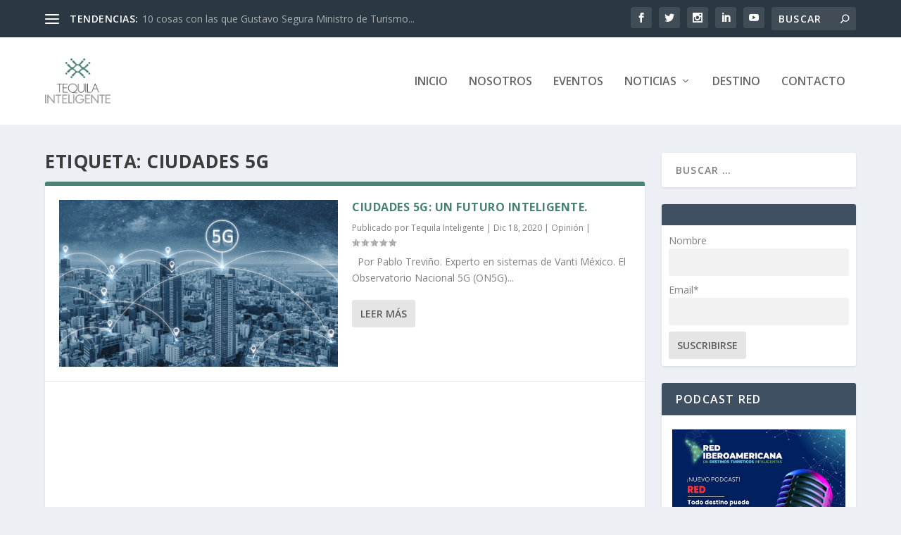

--- FILE ---
content_type: text/html; charset=utf-8
request_url: https://www.google.com/recaptcha/api2/aframe
body_size: 266
content:
<!DOCTYPE HTML><html><head><meta http-equiv="content-type" content="text/html; charset=UTF-8"></head><body><script nonce="nuAndcZhP8Dm2IXxJaOltQ">/** Anti-fraud and anti-abuse applications only. See google.com/recaptcha */ try{var clients={'sodar':'https://pagead2.googlesyndication.com/pagead/sodar?'};window.addEventListener("message",function(a){try{if(a.source===window.parent){var b=JSON.parse(a.data);var c=clients[b['id']];if(c){var d=document.createElement('img');d.src=c+b['params']+'&rc='+(localStorage.getItem("rc::a")?sessionStorage.getItem("rc::b"):"");window.document.body.appendChild(d);sessionStorage.setItem("rc::e",parseInt(sessionStorage.getItem("rc::e")||0)+1);localStorage.setItem("rc::h",'1768740664013');}}}catch(b){}});window.parent.postMessage("_grecaptcha_ready", "*");}catch(b){}</script></body></html>